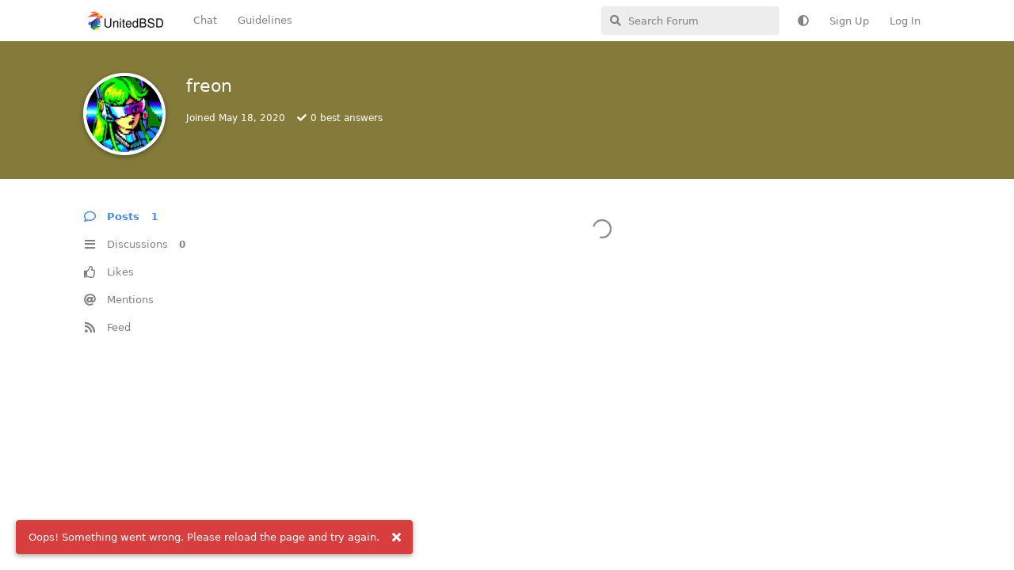

--- FILE ---
content_type: text/html; charset=utf-8
request_url: https://www.unitedbsd.com/u/freon
body_size: 5334
content:
<!doctype html>
<html  dir="ltr"        lang="en" >
    <head>
        <meta charset="utf-8">
        <title>freon - UnitedBSD</title>

        <link rel="stylesheet" href="https://www.unitedbsd.com/assets/forum-en.css?v=3201337a">
<link rel="canonical" href="https://www.unitedbsd.com/u/freon">
<link rel="preload" href="https://www.unitedbsd.com/assets/forum-en.css?v=3201337a" as="style">
<link rel="preload" href="https://www.unitedbsd.com/assets/forum.js?v=44a2dd4d" as="script">
<link rel="preload" href="https://www.unitedbsd.com/assets/forum-en.js?v=8305e1e2" as="script">
<link rel="preload" href="https://www.unitedbsd.com/assets/fonts/fa-solid-900.woff2" as="font" type="font/woff2" crossorigin="">
<link rel="preload" href="https://www.unitedbsd.com/assets/fonts/fa-regular-400.woff2" as="font" type="font/woff2" crossorigin="">
<meta name="viewport" content="width=device-width, initial-scale=1, maximum-scale=1, minimum-scale=1, viewport-fit=cover">
<meta name="description" content="Profile of freon | 0 discussions | 1 posts">
<meta name="theme-color" content="#4285F4">
<meta name="application-name" content="UnitedBSD">
<meta name="robots" content="index, follow">
<meta name="twitter:card" content="summary">
<meta name="twitter:image" content="https://www.unitedbsd.com/assets/avatars/1RtDPd4I3GRMh2uD.png">
<meta name="twitter:title" content="Profile of freon">
<meta name="twitter:description" content="Profile of freon | 0 discussions | 1 posts">
<meta name="twitter:url" content="https://www.unitedbsd.com/u/freon">
<meta name="color-scheme" content="light">
<link rel="stylesheet" media="not all and (prefers-color-scheme: dark)" class="nightmode-light" href="https://www.unitedbsd.com/assets/forum.css?v=ff5fee93" />
<link rel="stylesheet" media="(prefers-color-scheme: dark)" class="nightmode-dark" href="https://www.unitedbsd.com/assets/forum-dark.css?v=46d59a33" />
<link rel="shortcut icon" href="https://www.unitedbsd.com/assets/favicon-30slxjch.png">
<meta property="og:site_name" content="UnitedBSD">
<meta property="og:type" content="profile">
<meta property="og:image" content="https://www.unitedbsd.com/assets/avatars/1RtDPd4I3GRMh2uD.png">
<meta property="profile:username" content="freon">
<meta property="og:title" content="Profile of freon">
<meta property="og:description" content="Profile of freon | 0 discussions | 1 posts">
<meta property="og:url" content="https://www.unitedbsd.com/u/freon">
<script type="application/ld+json">[{"@context":"http:\/\/schema.org","@type":"ProfilePage","publisher":{"@type":"Organization","name":"UnitedBSD","url":"https:\/\/www.unitedbsd.com","description":"This site's focus is BSD [ DragonFlyBSD , FreeBSD , NetBSD , OpenBSD ,OtherBSDs and Unix ] Operating Systems","logo":"https:\/\/www.unitedbsd.com\/assets\/logo-impyezzg.png"},"image":"https:\/\/www.unitedbsd.com\/assets\/avatars\/1RtDPd4I3GRMh2uD.png","mainEntity":{"@type":"Person","name":"freon"},"name":"freon","dateCreated":"2020-05-18T13:42:03+00:00","commentCount":1,"description":"Profile of freon | 0 discussions | 1 posts","url":"https:\/\/www.unitedbsd.com\/u\/freon"},{"@context":"http:\/\/schema.org","@type":"WebSite","url":"https:\/\/www.unitedbsd.com\/","potentialAction":{"@type":"SearchAction","target":"https:\/\/www.unitedbsd.com\/?q={search_term_string}","query-input":"required name=search_term_string"}}]</script>
<link rel="alternate" type="application/atom+xml" title="Forum activity" href="https://www.unitedbsd.com/atom" />
<link rel="alternate" type="application/atom+xml" title="Forum's new discussions" href="https://www.unitedbsd.com/atom/discussions" />
<link rel="alternate" type="application/atom+xml" title="Posts & comments by this user" href="https://www.unitedbsd.com/atom/u/freon/posts" />

        <script>
            /* fof/nightmode workaround for browsers without (prefers-color-scheme) CSS media query support */
            if (!window.matchMedia('not all and (prefers-color-scheme), (prefers-color-scheme)').matches) {
                document.querySelector('link.nightmode-light').removeAttribute('media');
            }
        </script>
        
    </head>

    <body>
        <div id="app" class="App">

    <div id="app-navigation" class="App-navigation"></div>

    <div id="drawer" class="App-drawer">

        <header id="header" class="App-header">
            <div id="header-navigation" class="Header-navigation"></div>
            <div class="container">
                <div class="Header-title">
                    <a href="https://www.unitedbsd.com" id="home-link">
                                                    <img src="https://www.unitedbsd.com/assets/logo-impyezzg.png" alt="UnitedBSD" class="Header-logo">
                                            </a>
                </div>
                <div id="header-primary" class="Header-primary"></div>
                <div id="header-secondary" class="Header-secondary"></div>
            </div>
        </header>

    </div>

    <main class="App-content">
        <div id="content"></div>

        <div id="flarum-loading" style="display: none">
    Loading...
</div>

<noscript>
    <div class="Alert">
        <div class="container">
            This site is best viewed in a modern browser with JavaScript enabled.
        </div>
    </div>
</noscript>

<div id="flarum-loading-error" style="display: none">
    <div class="Alert">
        <div class="container">
            Something went wrong while trying to load the full version of this site. Try hard-refreshing this page to fix the error.
        </div>
    </div>
</div>

<noscript id="flarum-content">
    
</noscript>


        <div class="App-composer">
            <div class="container">
                <div id="composer"></div>
            </div>
        </div>
    </main>

</div>




        <div id="modal"></div>
        <div id="alerts"></div>

        <script>
            document.getElementById('flarum-loading').style.display = 'block';
            var flarum = {extensions: {}};
        </script>

        <script src="https://www.unitedbsd.com/assets/forum.js?v=44a2dd4d"></script>
<script src="https://www.unitedbsd.com/assets/forum-en.js?v=8305e1e2"></script>

        <script id="flarum-json-payload" type="application/json">{"fof-nightmode.assets.day":"https:\/\/www.unitedbsd.com\/assets\/forum.css?v=ff5fee93","fof-nightmode.assets.night":"https:\/\/www.unitedbsd.com\/assets\/forum-dark.css?v=46d59a33","resources":[{"type":"forums","id":"1","attributes":{"title":"UnitedBSD","description":"This site\u0027s focus is BSD [ DragonFlyBSD , FreeBSD , NetBSD , OpenBSD ,OtherBSDs and Unix ] Operating Systems","showLanguageSelector":true,"baseUrl":"https:\/\/www.unitedbsd.com","basePath":"","baseOrigin":"https:\/\/www.unitedbsd.com","debug":false,"apiUrl":"https:\/\/www.unitedbsd.com\/api","welcomeTitle":"","welcomeMessage":"","themePrimaryColor":"#4285F4","themeSecondaryColor":"#000000","logoUrl":"https:\/\/www.unitedbsd.com\/assets\/logo-impyezzg.png","faviconUrl":"https:\/\/www.unitedbsd.com\/assets\/favicon-30slxjch.png","headerHtml":"","footerHtml":null,"allowSignUp":true,"defaultRoute":"\/all","canViewForum":true,"canStartDiscussion":false,"canSearchUsers":false,"canCreateAccessToken":false,"canModerateAccessTokens":false,"assetsBaseUrl":"https:\/\/www.unitedbsd.com\/assets","canViewFlags":false,"guidelinesUrl":"","canBypassTagCounts":false,"minPrimaryTags":"1","maxPrimaryTags":"4","minSecondaryTags":"0","maxSecondaryTags":"3","allowUsernameMentionFormat":true,"canConfigureSeo":false,"fof-merge-discussions.search_limit":0,"afrux-forum-widgets-core.config":[],"afrux-forum-widgets-core.preferDataWithInitialLoad":false,"canStartPrivateDiscussion":false,"canStartPrivateDiscussionWithUsers":false,"canAddMoreThanTwoUserRecipients":false,"canStartPrivateDiscussionWithGroups":false,"canStartPrivateDiscussionWithBlockers":false,"byobu.icon-badge":"fas fa-map","byobu.icon-postAction":"far fa-map","canSeeUserDirectoryLink":false,"userDirectoryDefaultSort":"default","userDirectorySmallCards":false,"userDirectoryDisableGlobalSearchSource":false,"userDirectoryLinkGroupMentions":true,"blogTags":["8"],"blogRedirectsEnabled":"both","blogCommentsEnabled":true,"blogHideTags":true,"blogDefaultImage":null,"canWriteBlogPosts":false,"blogCategoryHierarchy":true,"blogAddSidebarNav":true,"canApproveBlogPosts":false,"blogFeaturedCount":3,"blogAddHero":true,"sycho-profile-cover.max_size":"2048","canMovePosts":false,"lastPostAvatarIgnorePrivateDiscussions":false,"lastPostAvatarMode":"all-replies","toggleFilter":"1","abbrNumber":"1","showViewList":"0","showFooterViewList":"0","imgur-upload.client-id":"fd8ac9b4c251e40","imgur-upload.hide-markdown-image":"","imgur-upload.embed-type":"","imgur-upload.allow-paste":"","allowInlineEditing":false,"HideGuestBox":false,"justoverclock-welcomebox.UseWidget":false,"imgUrl":null,"ianm-syndication.plugin.forum-format":"atom","ianm-syndication.plugin.forum-icons":true,"foskym-pagination.canUserPref":true,"foskym-pagination.paginationOnLoading":true,"foskym-pagination.cacheDiscussions":true,"foskym-pagination.perPage":20,"foskym-pagination.perIndexInit":20,"foskym-pagination.perLoadMore":20,"foskym-pagination.paginationPosition":"under","fof-socialprofile.allow_external_favicons":true,"fof-socialprofile.favicon_provider":"duckduckgo","theme_dark_mode":false,"fof-recaptcha.credentials.site":"6LdRpaMlAAAAAGL8zMJ8Wg643kW08ycWuv1WjPKu","fof-recaptcha.type":"","fof-recaptcha.signup":true,"fof-recaptcha.signin":false,"fof-recaptcha.forgot":false,"fof-recaptcha.configured":true,"postWithoutCaptcha":false,"ReactionConverts":[null,null,null],"fofReactionsAllowAnonymous":false,"fofReactionsCdnUrl":"https:\/\/cdnjs.cloudflare.com\/ajax\/libs\/twemoji\/14.0.2\/72x72\/[codepoint].png","canStartPolls":false,"canStartGlobalPolls":false,"canUploadPollImages":false,"canStartPollGroup":false,"canViewPollGroups":false,"pollsDirectoryDefaultSort":"-createdAt","globalPollsEnabled":false,"pollGroupsEnabled":false,"allowPollOptionImage":false,"pollMaxOptions":10,"fofNightMode_autoUnsupportedFallback":1,"fofNightMode.showThemeToggleOnHeaderAlways":false,"fof-nightmode.default_theme":0,"fofNightMode.showThemeToggleInSolid":true,"fof-forum-statistics-widget.widget_order":0,"fof-forum-statistics-widget.discussionsCount":1293,"fof-forum-statistics-widget.postsCount":19052,"fof-forum-statistics-widget.usersCount":805,"fof-forum-statistics-widget.lastUserId":999,"canSaveDrafts":false,"canScheduleDrafts":false,"drafts.enableScheduledDrafts":true,"fof-best-answer.show_max_lines":0,"showTagsInSearchResults":true,"removeSolutionResultsFromMainSearch":false,"solutionSearchEnabled":true,"canSelectBestAnswerOwnPost":true,"useAlternativeBestAnswerUi":false,"showBestAnswerFilterUi":true,"bestAnswerDiscussionSidebarJumpButton":false,"clarkwinkelmannCreateUserModal":false,"clarkwinkelmannAuthorChangeCanEditUser":false,"clarkwinkelmannAuthorChangeCanEditDate":false,"askvortsov-checklist.cross_out_completed_items":true},"relationships":{"groups":{"data":[{"type":"groups","id":"1"},{"type":"groups","id":"2"},{"type":"groups","id":"3"},{"type":"groups","id":"4"},{"type":"groups","id":"5"}]},"tags":{"data":[{"type":"tags","id":"1"},{"type":"tags","id":"3"},{"type":"tags","id":"4"},{"type":"tags","id":"5"},{"type":"tags","id":"6"},{"type":"tags","id":"7"},{"type":"tags","id":"8"},{"type":"tags","id":"9"},{"type":"tags","id":"10"},{"type":"tags","id":"11"},{"type":"tags","id":"17"},{"type":"tags","id":"18"},{"type":"tags","id":"19"},{"type":"tags","id":"20"},{"type":"tags","id":"21"},{"type":"tags","id":"22"},{"type":"tags","id":"12"},{"type":"tags","id":"14"},{"type":"tags","id":"13"}]},"reactions":{"data":[{"type":"reactions","id":"1"},{"type":"reactions","id":"2"},{"type":"reactions","id":"3"},{"type":"reactions","id":"4"},{"type":"reactions","id":"5"},{"type":"reactions","id":"6"}]},"links":{"data":[{"type":"links","id":"1"},{"type":"links","id":"2"}]}}},{"type":"groups","id":"1","attributes":{"nameSingular":"Admin","namePlural":"Admins","color":"#B72A2A","icon":"fas fa-wrench","isHidden":0}},{"type":"groups","id":"2","attributes":{"nameSingular":"Guest","namePlural":"Guests","color":null,"icon":null,"isHidden":0}},{"type":"groups","id":"3","attributes":{"nameSingular":"Member","namePlural":"Members","color":null,"icon":null,"isHidden":0}},{"type":"groups","id":"4","attributes":{"nameSingular":"Mod","namePlural":"Mods","color":"#80349E","icon":"fas fa-bolt","isHidden":0}},{"type":"groups","id":"5","attributes":{"nameSingular":"Wiki","namePlural":"Wikis","color":"","icon":"fab fa-wikipedia-w","isHidden":0}},{"type":"tags","id":"1","attributes":{"name":"General","description":null,"slug":"general","color":"#888","backgroundUrl":null,"backgroundMode":null,"icon":null,"discussionCount":100,"position":12,"defaultSort":null,"isChild":false,"isHidden":false,"lastPostedAt":"2026-01-21T21:29:39+00:00","canStartDiscussion":false,"canAddToDiscussion":false,"subscription":null,"isBlog":false,"isQnA":true,"reminders":true}},{"type":"tags","id":"3","attributes":{"name":"DragonFlyBSD","description":"","slug":"dragonflybsd","color":"#008000","backgroundUrl":null,"backgroundMode":null,"icon":null,"discussionCount":17,"position":0,"defaultSort":null,"isChild":false,"isHidden":false,"lastPostedAt":"2025-05-14T17:50:42+00:00","canStartDiscussion":false,"canAddToDiscussion":false,"subscription":null,"isBlog":false,"isQnA":true,"reminders":true}},{"type":"tags","id":"4","attributes":{"name":"FreeBSD","description":"","slug":"freebsd","color":"#c90000","backgroundUrl":null,"backgroundMode":null,"icon":"fab fa-freebsd","discussionCount":95,"position":1,"defaultSort":null,"isChild":false,"isHidden":false,"lastPostedAt":"2026-01-18T08:58:24+00:00","canStartDiscussion":false,"canAddToDiscussion":false,"subscription":null,"isBlog":false,"isQnA":true,"reminders":true}},{"type":"tags","id":"5","attributes":{"name":"NetBSD","description":"","slug":"netbsd","color":"#FF4500","backgroundUrl":null,"backgroundMode":null,"icon":"","discussionCount":579,"position":2,"defaultSort":null,"isChild":false,"isHidden":false,"lastPostedAt":"2026-01-14T22:22:08+00:00","canStartDiscussion":false,"canAddToDiscussion":false,"subscription":null,"isBlog":false,"isQnA":true,"reminders":true}},{"type":"tags","id":"6","attributes":{"name":"OpenBSD","description":"","slug":"openbsd","color":"#fe9b29","backgroundUrl":null,"backgroundMode":null,"icon":"","discussionCount":166,"position":3,"defaultSort":null,"isChild":false,"isHidden":false,"lastPostedAt":"2026-01-25T03:54:26+00:00","canStartDiscussion":false,"canAddToDiscussion":false,"subscription":null,"isBlog":false,"isQnA":true,"reminders":true}},{"type":"tags","id":"7","attributes":{"name":"OtherBSDs","description":"","slug":"otherbsds","color":"#8B4513","backgroundUrl":null,"backgroundMode":null,"icon":null,"discussionCount":30,"position":6,"defaultSort":null,"isChild":false,"isHidden":false,"lastPostedAt":"2025-11-18T15:43:39+00:00","canStartDiscussion":false,"canAddToDiscussion":false,"subscription":null,"isBlog":false,"isQnA":true,"reminders":true}},{"type":"tags","id":"8","attributes":{"name":"Blogs","description":"","slug":"blogs","color":"#1E90FF","backgroundUrl":null,"backgroundMode":null,"icon":"fas fa-blog","discussionCount":20,"position":9,"defaultSort":null,"isChild":false,"isHidden":false,"lastPostedAt":"2025-12-17T18:55:01+00:00","canStartDiscussion":false,"canAddToDiscussion":false,"subscription":null,"isBlog":true,"isQnA":true,"reminders":true}},{"type":"tags","id":"9","attributes":{"name":"Jobs\/Freelance","description":"","slug":"jobs-freelance","color":"#FF00FF","backgroundUrl":null,"backgroundMode":null,"icon":null,"discussionCount":0,"position":10,"defaultSort":null,"isChild":false,"isHidden":false,"lastPostedAt":null,"canStartDiscussion":false,"canAddToDiscussion":false,"subscription":null,"isBlog":false,"isQnA":true,"reminders":true}},{"type":"tags","id":"10","attributes":{"name":"Programming","description":"","slug":"programming","color":"#A0522D","backgroundUrl":null,"backgroundMode":null,"icon":"fas fa-laptop-code","discussionCount":33,"position":11,"defaultSort":null,"isChild":false,"isHidden":false,"lastPostedAt":"2025-12-17T18:59:31+00:00","canStartDiscussion":false,"canAddToDiscussion":false,"subscription":null,"isBlog":false,"isQnA":true,"reminders":true}},{"type":"tags","id":"11","attributes":{"name":"News","description":"","slug":"news","color":"#008080","backgroundUrl":null,"backgroundMode":null,"icon":"far fa-newspaper","discussionCount":32,"position":13,"defaultSort":null,"isChild":false,"isHidden":false,"lastPostedAt":"2026-01-11T05:00:43+00:00","canStartDiscussion":false,"canAddToDiscussion":false,"subscription":null,"isBlog":false,"isQnA":true,"reminders":true}},{"type":"tags","id":"17","attributes":{"name":"HardenedBSD","description":"","slug":"hardenedbsd","color":"#2C528C","backgroundUrl":null,"backgroundMode":null,"icon":"","discussionCount":20,"position":4,"defaultSort":null,"isChild":false,"isHidden":false,"lastPostedAt":"2022-08-13T11:38:32+00:00","canStartDiscussion":false,"canAddToDiscussion":false,"subscription":null,"isBlog":false,"isQnA":true,"reminders":true}},{"type":"tags","id":"18","attributes":{"name":"OS108","description":"","slug":"os108","color":"#FFD300","backgroundUrl":null,"backgroundMode":null,"icon":"","discussionCount":13,"position":8,"defaultSort":null,"isChild":false,"isHidden":false,"lastPostedAt":"2025-02-06T06:48:07+00:00","canStartDiscussion":false,"canAddToDiscussion":false,"subscription":null,"isBlog":false,"isQnA":true,"reminders":true}},{"type":"tags","id":"19","attributes":{"name":"Wiki","description":"User Generated Wikis","slug":"wiki","color":"","backgroundUrl":null,"backgroundMode":null,"icon":"fab fa-wikipedia-w","discussionCount":20,"position":7,"defaultSort":null,"isChild":false,"isHidden":false,"lastPostedAt":"2023-10-03T12:06:09+00:00","canStartDiscussion":false,"canAddToDiscussion":false,"subscription":null,"isBlog":false,"isQnA":true,"reminders":true}},{"type":"tags","id":"20","attributes":{"name":"pkgsrc","description":"","slug":"pkgsrc","color":"#FF4500","backgroundUrl":null,"backgroundMode":null,"icon":"","discussionCount":29,"position":14,"defaultSort":null,"isChild":false,"isHidden":false,"lastPostedAt":"2026-01-07T13:28:49+00:00","canStartDiscussion":false,"canAddToDiscussion":false,"subscription":null,"isBlog":false,"isQnA":true,"reminders":true}},{"type":"tags","id":"21","attributes":{"name":"Sticky Note","description":"","slug":"sticky-note","color":"#ffcb13","backgroundUrl":null,"backgroundMode":null,"icon":"fas fa-thumbtack","discussionCount":8,"position":15,"defaultSort":null,"isChild":false,"isHidden":false,"lastPostedAt":"2026-01-17T22:59:11+00:00","canStartDiscussion":false,"canAddToDiscussion":false,"subscription":null,"isBlog":false,"isQnA":true,"reminders":true}},{"type":"tags","id":"22","attributes":{"name":"SunOS","description":"","slug":"sunos","color":"#4B0082","backgroundUrl":null,"backgroundMode":null,"icon":"","discussionCount":25,"position":5,"defaultSort":null,"isChild":false,"isHidden":false,"lastPostedAt":"2025-10-31T16:34:59+00:00","canStartDiscussion":false,"canAddToDiscussion":false,"subscription":null,"isBlog":false,"isQnA":true,"reminders":true}},{"type":"tags","id":"12","attributes":{"name":"Packages and Ports ","description":"","slug":"packages-and-ports","color":"#b70431","backgroundUrl":null,"backgroundMode":null,"icon":"fas fa-box-open","discussionCount":76,"position":null,"defaultSort":null,"isChild":false,"isHidden":false,"lastPostedAt":"2025-07-14T23:48:55+00:00","canStartDiscussion":false,"canAddToDiscussion":false,"subscription":null,"isBlog":false,"isQnA":true,"reminders":true}},{"type":"tags","id":"14","attributes":{"name":"Installation and Upgrading ","description":"","slug":"installation-and-upgrading","color":"#b70431","backgroundUrl":null,"backgroundMode":null,"icon":null,"discussionCount":55,"position":null,"defaultSort":null,"isChild":false,"isHidden":false,"lastPostedAt":"2025-07-14T23:48:55+00:00","canStartDiscussion":false,"canAddToDiscussion":false,"subscription":null,"isBlog":false,"isQnA":true,"reminders":true}},{"type":"tags","id":"13","attributes":{"name":"Security","description":"","slug":"security","color":"#b70431","backgroundUrl":null,"backgroundMode":null,"icon":"fas fa-shield-alt","discussionCount":24,"position":null,"defaultSort":null,"isChild":false,"isHidden":false,"lastPostedAt":"2025-10-20T23:51:08+00:00","canStartDiscussion":false,"canAddToDiscussion":false,"subscription":null,"isBlog":false,"isQnA":true,"reminders":true}},{"type":"reactions","id":"1","attributes":{"identifier":"thumbsup","display":null,"type":"emoji","enabled":true}},{"type":"reactions","id":"2","attributes":{"identifier":"thumbsdown","display":null,"type":"emoji","enabled":false}},{"type":"reactions","id":"3","attributes":{"identifier":"laughing","display":null,"type":"emoji","enabled":true}},{"type":"reactions","id":"4","attributes":{"identifier":"confused","display":null,"type":"emoji","enabled":true}},{"type":"reactions","id":"5","attributes":{"identifier":"heart","display":null,"type":"emoji","enabled":true}},{"type":"reactions","id":"6","attributes":{"identifier":"tada","display":null,"type":"emoji","enabled":true}},{"type":"links","id":"1","attributes":{"id":1,"title":"Chat","icon":null,"url":"https:\/\/app.element.io\/#\/room\/#bsd:matrix.org","position":null,"isInternal":false,"isNewtab":true,"useRelMe":false,"isChild":false}},{"type":"links","id":"2","attributes":{"id":2,"title":"Guidelines","icon":null,"url":"https:\/\/www.unitedbsd.com\/p\/1-guidelines","position":null,"isInternal":false,"isNewtab":false,"useRelMe":false,"isChild":false}}],"session":{"userId":0,"csrfToken":"0LgPYHA67fxmczOsRi5ZVrnHtLaAsKIB4A5EoIBh"},"locales":{"en":"Default"},"locale":"en","fof-follow-tags.following_page_default":null,"fof-socialprofile.test":null,"fof-reactions.cdnUrl":"https:\/\/cdnjs.cloudflare.com\/ajax\/libs\/twemoji\/14.0.2\/72x72\/[codepoint].png","apiDocument":{"data":{"type":"users","id":"144","attributes":{"username":"freon","displayName":"freon","avatarUrl":"https:\/\/www.unitedbsd.com\/assets\/avatars\/1RtDPd4I3GRMh2uD.png","slug":"freon","joinTime":"2020-05-18T13:42:03+00:00","discussionCount":0,"commentCount":1,"canEdit":false,"canEditCredentials":false,"canEditGroups":false,"canDelete":false,"canSuspend":false,"blocksPd":false,"cover":null,"cover_thumbnail":null,"canSetProfileCover":false,"signature":null,"canEditSignature":false,"canHaveSignature":true,"canViewSocialProfile":false,"bestAnswerCount":0,"canSpamblock":false},"relationships":{"groups":{"data":[]}}}}}</script>

        <script>
            const data = JSON.parse(document.getElementById('flarum-json-payload').textContent);
            document.getElementById('flarum-loading').style.display = 'none';

            try {
                flarum.core.app.load(data);
                flarum.core.app.bootExtensions(flarum.extensions);
                flarum.core.app.boot();
            } catch (e) {
                var error = document.getElementById('flarum-loading-error');
                error.innerHTML += document.getElementById('flarum-content').textContent;
                error.style.display = 'block';
                throw e;
            }
        </script>

        
    </body>
</html>
